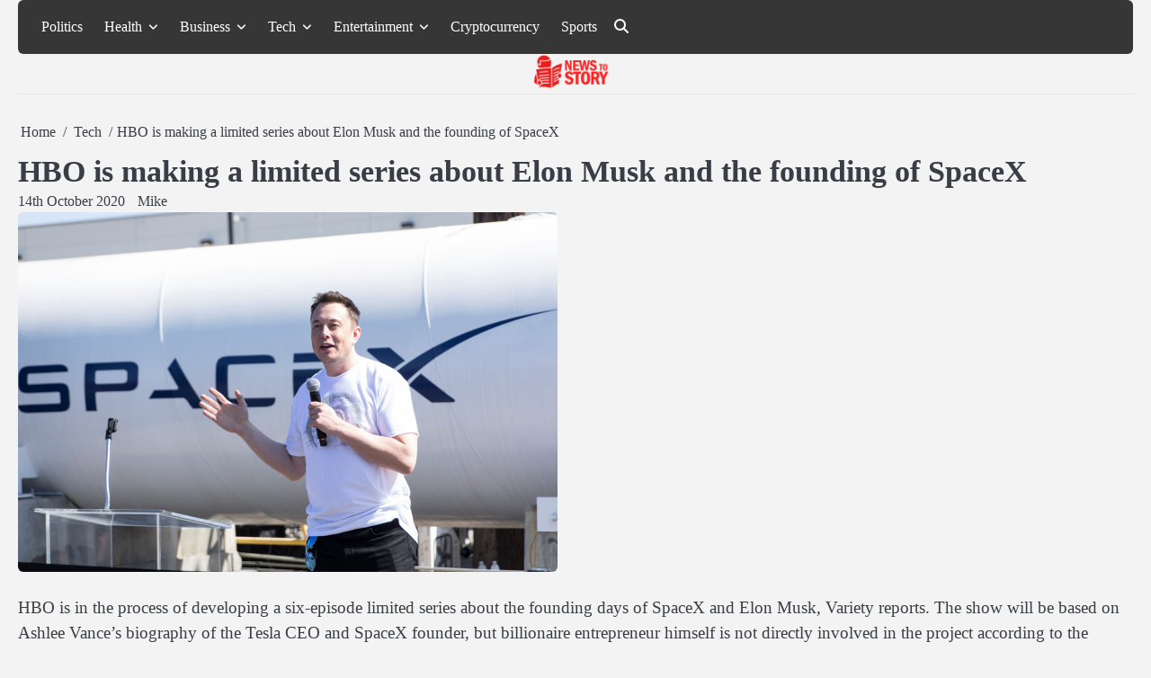

--- FILE ---
content_type: text/html; charset=UTF-8
request_url: https://newstostory.com/hbo-is-making-a-limited-series-about-elon-musk-and-the-founding-of-spacex/
body_size: 13919
content:
<!doctype html>
<html lang="en-US" prefix="og: https://ogp.me/ns#">
<head>
	<meta charset="UTF-8">
	<meta name="viewport" content="width=device-width, initial-scale=1">
	<link rel="profile" href="https://gmpg.org/xfn/11">
	
<!-- Search Engine Optimization by Rank Math - https://rankmath.com/ -->
<title>HBO is making a limited series about Elon Musk and the founding of SpaceX -</title>
<meta name="description" content="HBO is in the process of developing a six-episode limited series about the founding days of SpaceX and Elon Musk, Variety reports. The show will be based on"/>
<meta name="robots" content="follow, index, max-snippet:-1, max-video-preview:-1, max-image-preview:large"/>
<link rel="canonical" href="https://newstostory.com/hbo-is-making-a-limited-series-about-elon-musk-and-the-founding-of-spacex/" />
<meta property="og:locale" content="en_US" />
<meta property="og:type" content="article" />
<meta property="og:title" content="HBO is making a limited series about Elon Musk and the founding of SpaceX -" />
<meta property="og:description" content="HBO is in the process of developing a six-episode limited series about the founding days of SpaceX and Elon Musk, Variety reports. The show will be based on" />
<meta property="og:url" content="https://newstostory.com/hbo-is-making-a-limited-series-about-elon-musk-and-the-founding-of-spacex/" />
<meta property="article:tag" content="Elon" />
<meta property="article:tag" content="founding" />
<meta property="article:tag" content="HBO" />
<meta property="article:tag" content="limited" />
<meta property="article:tag" content="making" />
<meta property="article:tag" content="Musk" />
<meta property="article:tag" content="Series" />
<meta property="article:tag" content="SpaceX" />
<meta property="article:section" content="Science" />
<meta property="og:updated_time" content="2020-10-16T21:09:02+05:30" />
<meta property="og:image" content="https://newstostory.com/wp-content/uploads/2020/10/147a18361.jpg" />
<meta property="og:image:secure_url" content="https://newstostory.com/wp-content/uploads/2020/10/147a18361.jpg" />
<meta property="og:image:width" content="600" />
<meta property="og:image:height" content="400" />
<meta property="og:image:alt" content="HBO is making a limited series about Elon Musk and the founding of SpaceX" />
<meta property="og:image:type" content="image/jpeg" />
<meta property="article:published_time" content="2020-10-14T05:00:33+05:30" />
<meta property="article:modified_time" content="2020-10-16T21:09:02+05:30" />
<meta name="twitter:card" content="summary_large_image" />
<meta name="twitter:title" content="HBO is making a limited series about Elon Musk and the founding of SpaceX -" />
<meta name="twitter:description" content="HBO is in the process of developing a six-episode limited series about the founding days of SpaceX and Elon Musk, Variety reports. The show will be based on" />
<meta name="twitter:image" content="https://newstostory.com/wp-content/uploads/2020/10/147a18361.jpg" />
<meta name="twitter:label1" content="Written by" />
<meta name="twitter:data1" content="Mike" />
<meta name="twitter:label2" content="Time to read" />
<meta name="twitter:data2" content="1 minute" />
<script type="application/ld+json" class="rank-math-schema">{"@context":"https://schema.org","@graph":[{"@type":["Person","Organization"],"@id":"https://newstostory.com/#person","name":"Admin","logo":{"@type":"ImageObject","@id":"https://newstostory.com/#logo","url":"https://newstostory.com/wp-content/uploads/2020/06/newstostory_logo.png","contentUrl":"https://newstostory.com/wp-content/uploads/2020/06/newstostory_logo.png","caption":"Admin","inLanguage":"en-US","width":"272","height":"90"},"image":{"@type":"ImageObject","@id":"https://newstostory.com/#logo","url":"https://newstostory.com/wp-content/uploads/2020/06/newstostory_logo.png","contentUrl":"https://newstostory.com/wp-content/uploads/2020/06/newstostory_logo.png","caption":"Admin","inLanguage":"en-US","width":"272","height":"90"}},{"@type":"WebSite","@id":"https://newstostory.com/#website","url":"https://newstostory.com","name":"Admin","publisher":{"@id":"https://newstostory.com/#person"},"inLanguage":"en-US"},{"@type":"ImageObject","@id":"https://newstostory.com/wp-content/uploads/2020/10/147a18361.jpg","url":"https://newstostory.com/wp-content/uploads/2020/10/147a18361.jpg","width":"600","height":"400","inLanguage":"en-US"},{"@type":"WebPage","@id":"https://newstostory.com/hbo-is-making-a-limited-series-about-elon-musk-and-the-founding-of-spacex/#webpage","url":"https://newstostory.com/hbo-is-making-a-limited-series-about-elon-musk-and-the-founding-of-spacex/","name":"HBO is making a limited series about Elon Musk and the founding of SpaceX -","datePublished":"2020-10-14T05:00:33+05:30","dateModified":"2020-10-16T21:09:02+05:30","isPartOf":{"@id":"https://newstostory.com/#website"},"primaryImageOfPage":{"@id":"https://newstostory.com/wp-content/uploads/2020/10/147a18361.jpg"},"inLanguage":"en-US"},{"@type":"Person","@id":"https://newstostory.com/author/mike/","name":"Mike","url":"https://newstostory.com/author/mike/","image":{"@type":"ImageObject","@id":"https://secure.gravatar.com/avatar/13272ebc99822fe837bbaf0d5a0be884de418312d2c250470c247b60eb3a88f5?s=96&amp;d=mm&amp;r=g","url":"https://secure.gravatar.com/avatar/13272ebc99822fe837bbaf0d5a0be884de418312d2c250470c247b60eb3a88f5?s=96&amp;d=mm&amp;r=g","caption":"Mike","inLanguage":"en-US"}},{"@type":"BlogPosting","headline":"HBO is making a limited series about Elon Musk and the founding of SpaceX -","datePublished":"2020-10-14T05:00:33+05:30","dateModified":"2020-10-16T21:09:02+05:30","articleSection":"Science, Tech","author":{"@id":"https://newstostory.com/author/mike/","name":"Mike"},"publisher":{"@id":"https://newstostory.com/#person"},"description":"HBO is in the process of developing a six-episode limited series about the founding days of SpaceX and Elon Musk, Variety reports. The show will be based on","name":"HBO is making a limited series about Elon Musk and the founding of SpaceX -","@id":"https://newstostory.com/hbo-is-making-a-limited-series-about-elon-musk-and-the-founding-of-spacex/#richSnippet","isPartOf":{"@id":"https://newstostory.com/hbo-is-making-a-limited-series-about-elon-musk-and-the-founding-of-spacex/#webpage"},"image":{"@id":"https://newstostory.com/wp-content/uploads/2020/10/147a18361.jpg"},"inLanguage":"en-US","mainEntityOfPage":{"@id":"https://newstostory.com/hbo-is-making-a-limited-series-about-elon-musk-and-the-founding-of-spacex/#webpage"}}]}</script>
<!-- /Rank Math WordPress SEO plugin -->

<link rel="alternate" type="application/rss+xml" title=" &raquo; Feed" href="https://newstostory.com/feed/" />
<link rel="alternate" type="application/rss+xml" title=" &raquo; Comments Feed" href="https://newstostory.com/comments/feed/" />
<link rel="alternate" type="application/rss+xml" title=" &raquo; HBO is making a limited series about Elon Musk and the founding of SpaceX Comments Feed" href="https://newstostory.com/hbo-is-making-a-limited-series-about-elon-musk-and-the-founding-of-spacex/feed/" />
<link rel="alternate" title="oEmbed (JSON)" type="application/json+oembed" href="https://newstostory.com/wp-json/oembed/1.0/embed?url=https%3A%2F%2Fnewstostory.com%2Fhbo-is-making-a-limited-series-about-elon-musk-and-the-founding-of-spacex%2F" />
<link rel="alternate" title="oEmbed (XML)" type="text/xml+oembed" href="https://newstostory.com/wp-json/oembed/1.0/embed?url=https%3A%2F%2Fnewstostory.com%2Fhbo-is-making-a-limited-series-about-elon-musk-and-the-founding-of-spacex%2F&#038;format=xml" />
<style id='wp-img-auto-sizes-contain-inline-css'>
img:is([sizes=auto i],[sizes^="auto," i]){contain-intrinsic-size:3000px 1500px}
/*# sourceURL=wp-img-auto-sizes-contain-inline-css */
</style>
<style id='wp-emoji-styles-inline-css'>

	img.wp-smiley, img.emoji {
		display: inline !important;
		border: none !important;
		box-shadow: none !important;
		height: 1em !important;
		width: 1em !important;
		margin: 0 0.07em !important;
		vertical-align: -0.1em !important;
		background: none !important;
		padding: 0 !important;
	}
/*# sourceURL=wp-emoji-styles-inline-css */
</style>
<style id='wp-block-library-inline-css'>
:root{--wp-block-synced-color:#7a00df;--wp-block-synced-color--rgb:122,0,223;--wp-bound-block-color:var(--wp-block-synced-color);--wp-editor-canvas-background:#ddd;--wp-admin-theme-color:#007cba;--wp-admin-theme-color--rgb:0,124,186;--wp-admin-theme-color-darker-10:#006ba1;--wp-admin-theme-color-darker-10--rgb:0,107,160.5;--wp-admin-theme-color-darker-20:#005a87;--wp-admin-theme-color-darker-20--rgb:0,90,135;--wp-admin-border-width-focus:2px}@media (min-resolution:192dpi){:root{--wp-admin-border-width-focus:1.5px}}.wp-element-button{cursor:pointer}:root .has-very-light-gray-background-color{background-color:#eee}:root .has-very-dark-gray-background-color{background-color:#313131}:root .has-very-light-gray-color{color:#eee}:root .has-very-dark-gray-color{color:#313131}:root .has-vivid-green-cyan-to-vivid-cyan-blue-gradient-background{background:linear-gradient(135deg,#00d084,#0693e3)}:root .has-purple-crush-gradient-background{background:linear-gradient(135deg,#34e2e4,#4721fb 50%,#ab1dfe)}:root .has-hazy-dawn-gradient-background{background:linear-gradient(135deg,#faaca8,#dad0ec)}:root .has-subdued-olive-gradient-background{background:linear-gradient(135deg,#fafae1,#67a671)}:root .has-atomic-cream-gradient-background{background:linear-gradient(135deg,#fdd79a,#004a59)}:root .has-nightshade-gradient-background{background:linear-gradient(135deg,#330968,#31cdcf)}:root .has-midnight-gradient-background{background:linear-gradient(135deg,#020381,#2874fc)}:root{--wp--preset--font-size--normal:16px;--wp--preset--font-size--huge:42px}.has-regular-font-size{font-size:1em}.has-larger-font-size{font-size:2.625em}.has-normal-font-size{font-size:var(--wp--preset--font-size--normal)}.has-huge-font-size{font-size:var(--wp--preset--font-size--huge)}.has-text-align-center{text-align:center}.has-text-align-left{text-align:left}.has-text-align-right{text-align:right}.has-fit-text{white-space:nowrap!important}#end-resizable-editor-section{display:none}.aligncenter{clear:both}.items-justified-left{justify-content:flex-start}.items-justified-center{justify-content:center}.items-justified-right{justify-content:flex-end}.items-justified-space-between{justify-content:space-between}.screen-reader-text{border:0;clip-path:inset(50%);height:1px;margin:-1px;overflow:hidden;padding:0;position:absolute;width:1px;word-wrap:normal!important}.screen-reader-text:focus{background-color:#ddd;clip-path:none;color:#444;display:block;font-size:1em;height:auto;left:5px;line-height:normal;padding:15px 23px 14px;text-decoration:none;top:5px;width:auto;z-index:100000}html :where(.has-border-color){border-style:solid}html :where([style*=border-top-color]){border-top-style:solid}html :where([style*=border-right-color]){border-right-style:solid}html :where([style*=border-bottom-color]){border-bottom-style:solid}html :where([style*=border-left-color]){border-left-style:solid}html :where([style*=border-width]){border-style:solid}html :where([style*=border-top-width]){border-top-style:solid}html :where([style*=border-right-width]){border-right-style:solid}html :where([style*=border-bottom-width]){border-bottom-style:solid}html :where([style*=border-left-width]){border-left-style:solid}html :where(img[class*=wp-image-]){height:auto;max-width:100%}:where(figure){margin:0 0 1em}html :where(.is-position-sticky){--wp-admin--admin-bar--position-offset:var(--wp-admin--admin-bar--height,0px)}@media screen and (max-width:600px){html :where(.is-position-sticky){--wp-admin--admin-bar--position-offset:0px}}

/*# sourceURL=wp-block-library-inline-css */
</style><style id='global-styles-inline-css'>
:root{--wp--preset--aspect-ratio--square: 1;--wp--preset--aspect-ratio--4-3: 4/3;--wp--preset--aspect-ratio--3-4: 3/4;--wp--preset--aspect-ratio--3-2: 3/2;--wp--preset--aspect-ratio--2-3: 2/3;--wp--preset--aspect-ratio--16-9: 16/9;--wp--preset--aspect-ratio--9-16: 9/16;--wp--preset--color--black: #000000;--wp--preset--color--cyan-bluish-gray: #abb8c3;--wp--preset--color--white: #ffffff;--wp--preset--color--pale-pink: #f78da7;--wp--preset--color--vivid-red: #cf2e2e;--wp--preset--color--luminous-vivid-orange: #ff6900;--wp--preset--color--luminous-vivid-amber: #fcb900;--wp--preset--color--light-green-cyan: #7bdcb5;--wp--preset--color--vivid-green-cyan: #00d084;--wp--preset--color--pale-cyan-blue: #8ed1fc;--wp--preset--color--vivid-cyan-blue: #0693e3;--wp--preset--color--vivid-purple: #9b51e0;--wp--preset--gradient--vivid-cyan-blue-to-vivid-purple: linear-gradient(135deg,rgb(6,147,227) 0%,rgb(155,81,224) 100%);--wp--preset--gradient--light-green-cyan-to-vivid-green-cyan: linear-gradient(135deg,rgb(122,220,180) 0%,rgb(0,208,130) 100%);--wp--preset--gradient--luminous-vivid-amber-to-luminous-vivid-orange: linear-gradient(135deg,rgb(252,185,0) 0%,rgb(255,105,0) 100%);--wp--preset--gradient--luminous-vivid-orange-to-vivid-red: linear-gradient(135deg,rgb(255,105,0) 0%,rgb(207,46,46) 100%);--wp--preset--gradient--very-light-gray-to-cyan-bluish-gray: linear-gradient(135deg,rgb(238,238,238) 0%,rgb(169,184,195) 100%);--wp--preset--gradient--cool-to-warm-spectrum: linear-gradient(135deg,rgb(74,234,220) 0%,rgb(151,120,209) 20%,rgb(207,42,186) 40%,rgb(238,44,130) 60%,rgb(251,105,98) 80%,rgb(254,248,76) 100%);--wp--preset--gradient--blush-light-purple: linear-gradient(135deg,rgb(255,206,236) 0%,rgb(152,150,240) 100%);--wp--preset--gradient--blush-bordeaux: linear-gradient(135deg,rgb(254,205,165) 0%,rgb(254,45,45) 50%,rgb(107,0,62) 100%);--wp--preset--gradient--luminous-dusk: linear-gradient(135deg,rgb(255,203,112) 0%,rgb(199,81,192) 50%,rgb(65,88,208) 100%);--wp--preset--gradient--pale-ocean: linear-gradient(135deg,rgb(255,245,203) 0%,rgb(182,227,212) 50%,rgb(51,167,181) 100%);--wp--preset--gradient--electric-grass: linear-gradient(135deg,rgb(202,248,128) 0%,rgb(113,206,126) 100%);--wp--preset--gradient--midnight: linear-gradient(135deg,rgb(2,3,129) 0%,rgb(40,116,252) 100%);--wp--preset--font-size--small: 13px;--wp--preset--font-size--medium: 20px;--wp--preset--font-size--large: 36px;--wp--preset--font-size--x-large: 42px;--wp--preset--spacing--20: 0.44rem;--wp--preset--spacing--30: 0.67rem;--wp--preset--spacing--40: 1rem;--wp--preset--spacing--50: 1.5rem;--wp--preset--spacing--60: 2.25rem;--wp--preset--spacing--70: 3.38rem;--wp--preset--spacing--80: 5.06rem;--wp--preset--shadow--natural: 6px 6px 9px rgba(0, 0, 0, 0.2);--wp--preset--shadow--deep: 12px 12px 50px rgba(0, 0, 0, 0.4);--wp--preset--shadow--sharp: 6px 6px 0px rgba(0, 0, 0, 0.2);--wp--preset--shadow--outlined: 6px 6px 0px -3px rgb(255, 255, 255), 6px 6px rgb(0, 0, 0);--wp--preset--shadow--crisp: 6px 6px 0px rgb(0, 0, 0);}:where(.is-layout-flex){gap: 0.5em;}:where(.is-layout-grid){gap: 0.5em;}body .is-layout-flex{display: flex;}.is-layout-flex{flex-wrap: wrap;align-items: center;}.is-layout-flex > :is(*, div){margin: 0;}body .is-layout-grid{display: grid;}.is-layout-grid > :is(*, div){margin: 0;}:where(.wp-block-columns.is-layout-flex){gap: 2em;}:where(.wp-block-columns.is-layout-grid){gap: 2em;}:where(.wp-block-post-template.is-layout-flex){gap: 1.25em;}:where(.wp-block-post-template.is-layout-grid){gap: 1.25em;}.has-black-color{color: var(--wp--preset--color--black) !important;}.has-cyan-bluish-gray-color{color: var(--wp--preset--color--cyan-bluish-gray) !important;}.has-white-color{color: var(--wp--preset--color--white) !important;}.has-pale-pink-color{color: var(--wp--preset--color--pale-pink) !important;}.has-vivid-red-color{color: var(--wp--preset--color--vivid-red) !important;}.has-luminous-vivid-orange-color{color: var(--wp--preset--color--luminous-vivid-orange) !important;}.has-luminous-vivid-amber-color{color: var(--wp--preset--color--luminous-vivid-amber) !important;}.has-light-green-cyan-color{color: var(--wp--preset--color--light-green-cyan) !important;}.has-vivid-green-cyan-color{color: var(--wp--preset--color--vivid-green-cyan) !important;}.has-pale-cyan-blue-color{color: var(--wp--preset--color--pale-cyan-blue) !important;}.has-vivid-cyan-blue-color{color: var(--wp--preset--color--vivid-cyan-blue) !important;}.has-vivid-purple-color{color: var(--wp--preset--color--vivid-purple) !important;}.has-black-background-color{background-color: var(--wp--preset--color--black) !important;}.has-cyan-bluish-gray-background-color{background-color: var(--wp--preset--color--cyan-bluish-gray) !important;}.has-white-background-color{background-color: var(--wp--preset--color--white) !important;}.has-pale-pink-background-color{background-color: var(--wp--preset--color--pale-pink) !important;}.has-vivid-red-background-color{background-color: var(--wp--preset--color--vivid-red) !important;}.has-luminous-vivid-orange-background-color{background-color: var(--wp--preset--color--luminous-vivid-orange) !important;}.has-luminous-vivid-amber-background-color{background-color: var(--wp--preset--color--luminous-vivid-amber) !important;}.has-light-green-cyan-background-color{background-color: var(--wp--preset--color--light-green-cyan) !important;}.has-vivid-green-cyan-background-color{background-color: var(--wp--preset--color--vivid-green-cyan) !important;}.has-pale-cyan-blue-background-color{background-color: var(--wp--preset--color--pale-cyan-blue) !important;}.has-vivid-cyan-blue-background-color{background-color: var(--wp--preset--color--vivid-cyan-blue) !important;}.has-vivid-purple-background-color{background-color: var(--wp--preset--color--vivid-purple) !important;}.has-black-border-color{border-color: var(--wp--preset--color--black) !important;}.has-cyan-bluish-gray-border-color{border-color: var(--wp--preset--color--cyan-bluish-gray) !important;}.has-white-border-color{border-color: var(--wp--preset--color--white) !important;}.has-pale-pink-border-color{border-color: var(--wp--preset--color--pale-pink) !important;}.has-vivid-red-border-color{border-color: var(--wp--preset--color--vivid-red) !important;}.has-luminous-vivid-orange-border-color{border-color: var(--wp--preset--color--luminous-vivid-orange) !important;}.has-luminous-vivid-amber-border-color{border-color: var(--wp--preset--color--luminous-vivid-amber) !important;}.has-light-green-cyan-border-color{border-color: var(--wp--preset--color--light-green-cyan) !important;}.has-vivid-green-cyan-border-color{border-color: var(--wp--preset--color--vivid-green-cyan) !important;}.has-pale-cyan-blue-border-color{border-color: var(--wp--preset--color--pale-cyan-blue) !important;}.has-vivid-cyan-blue-border-color{border-color: var(--wp--preset--color--vivid-cyan-blue) !important;}.has-vivid-purple-border-color{border-color: var(--wp--preset--color--vivid-purple) !important;}.has-vivid-cyan-blue-to-vivid-purple-gradient-background{background: var(--wp--preset--gradient--vivid-cyan-blue-to-vivid-purple) !important;}.has-light-green-cyan-to-vivid-green-cyan-gradient-background{background: var(--wp--preset--gradient--light-green-cyan-to-vivid-green-cyan) !important;}.has-luminous-vivid-amber-to-luminous-vivid-orange-gradient-background{background: var(--wp--preset--gradient--luminous-vivid-amber-to-luminous-vivid-orange) !important;}.has-luminous-vivid-orange-to-vivid-red-gradient-background{background: var(--wp--preset--gradient--luminous-vivid-orange-to-vivid-red) !important;}.has-very-light-gray-to-cyan-bluish-gray-gradient-background{background: var(--wp--preset--gradient--very-light-gray-to-cyan-bluish-gray) !important;}.has-cool-to-warm-spectrum-gradient-background{background: var(--wp--preset--gradient--cool-to-warm-spectrum) !important;}.has-blush-light-purple-gradient-background{background: var(--wp--preset--gradient--blush-light-purple) !important;}.has-blush-bordeaux-gradient-background{background: var(--wp--preset--gradient--blush-bordeaux) !important;}.has-luminous-dusk-gradient-background{background: var(--wp--preset--gradient--luminous-dusk) !important;}.has-pale-ocean-gradient-background{background: var(--wp--preset--gradient--pale-ocean) !important;}.has-electric-grass-gradient-background{background: var(--wp--preset--gradient--electric-grass) !important;}.has-midnight-gradient-background{background: var(--wp--preset--gradient--midnight) !important;}.has-small-font-size{font-size: var(--wp--preset--font-size--small) !important;}.has-medium-font-size{font-size: var(--wp--preset--font-size--medium) !important;}.has-large-font-size{font-size: var(--wp--preset--font-size--large) !important;}.has-x-large-font-size{font-size: var(--wp--preset--font-size--x-large) !important;}
/*# sourceURL=global-styles-inline-css */
</style>

<style id='classic-theme-styles-inline-css'>
/*! This file is auto-generated */
.wp-block-button__link{color:#fff;background-color:#32373c;border-radius:9999px;box-shadow:none;text-decoration:none;padding:calc(.667em + 2px) calc(1.333em + 2px);font-size:1.125em}.wp-block-file__button{background:#32373c;color:#fff;text-decoration:none}
/*# sourceURL=/wp-includes/css/classic-themes.min.css */
</style>
<link rel='stylesheet' id='slick-css-css' href='https://newstostory.com/wp-content/themes/blog-corner/assets/css/slick.min.css?ver=1.8.0' media='all' />
<link rel='stylesheet' id='font-awesome-css-css' href='https://newstostory.com/wp-content/themes/blog-corner/assets/css/fontawesome.min.css?ver=6.4.2' media='all' />
<link rel='stylesheet' id='google-fonts-css' href='https://newstostory.com/wp-content/fonts/273af7f1b2d03a8d2e8979ef4927eac7.css' media='all' />
<link rel='stylesheet' id='blog-corner-style-css' href='https://newstostory.com/wp-content/themes/blog-corner/style.css?ver=1.0.1' media='all' />
<style id='blog-corner-style-inline-css'>

	/* Color */
	:root {
		--site-title-color: #blank;
	}
	
	/* Typograhpy */
	:root {
		--font-heading: "Roboto", serif;
		--font-main: -apple-system, BlinkMacSystemFont,"Public Sans", "Segoe UI", Roboto, Oxygen-Sans, Ubuntu, Cantarell, "Helvetica Neue", sans-serif;
	}

	body,
	button, input, select, optgroup, textarea {
		font-family: "Public Sans", serif;
	}

	.site-title a {
		font-family: "Work Sans", serif;
	}

	.site-description {
		font-family: "Public Sans", serif;
	}
	
/*# sourceURL=blog-corner-style-inline-css */
</style>
<script src="https://newstostory.com/wp-includes/js/jquery/jquery.min.js?ver=3.7.1" id="jquery-core-js"></script>
<script src="https://newstostory.com/wp-includes/js/jquery/jquery-migrate.min.js?ver=3.4.1" id="jquery-migrate-js"></script>
<link rel="https://api.w.org/" href="https://newstostory.com/wp-json/" /><link rel="alternate" title="JSON" type="application/json" href="https://newstostory.com/wp-json/wp/v2/posts/7840" /><link rel="EditURI" type="application/rsd+xml" title="RSD" href="https://newstostory.com/xmlrpc.php?rsd" />
<meta name="generator" content="WordPress 6.9" />
<link rel='shortlink' href='https://newstostory.com/?p=7840' />
<script src="[data-uri]"></script><link rel="pingback" href="https://newstostory.com/xmlrpc.php">
<style type="text/css" id="breadcrumb-trail-css">.breadcrumbs ul li::after {content: "/";}</style>
		<style type="text/css">
							.site-title,
				.site-description {
					position: absolute;
					clip: rect(1px, 1px, 1px, 1px);
					display: none;
					}
						</style>
		<link rel="icon" href="https://newstostory.com/wp-content/uploads/2026/01/favicon_news.png" sizes="32x32" />
<link rel="icon" href="https://newstostory.com/wp-content/uploads/2026/01/favicon_news.png" sizes="192x192" />
<link rel="apple-touch-icon" href="https://newstostory.com/wp-content/uploads/2026/01/favicon_news.png" />
<meta name="msapplication-TileImage" content="https://newstostory.com/wp-content/uploads/2026/01/favicon_news.png" />
</head>

<body class="wp-singular post-template-default single single-post postid-7840 single-format-standard wp-custom-logo wp-embed-responsive wp-theme-blog-corner no-sidebar light-mode right-sidebar">

		<div id="page" class="site">

		<a class="skip-link screen-reader-text" href="#primary">Skip to content</a>

		<div id="loader" class="loader-3">
			<div class="loader-container">
				<div id="preloader">
				</div>
			</div>
		</div><!-- #loader -->

		<header id="masthead" class="site-header">
			<div class="blog-corner-header">
								<div class="navigation-outer-wrapper">
					<div class="blog-corner-navigation">
						<div class="section-wrapper">
							<div class="navigation-wrapper">
								<div class="blog-corner-navigation-container">
									<div class="nav-wrapper">
										<nav id="site-navigation" class="main-navigation">
											<button class="menu-toggle" aria-controls="primary-menu" aria-expanded="false">
												<span class="ham-icon"></span>
												<span class="ham-icon"></span>
												<span class="ham-icon"></span>
											</button>
											<div class="navigation-area">
												<div class="menu-top-menu-container"><ul id="primary-menu" class="menu"><li id="menu-item-3890" class="menu-item menu-item-type-taxonomy menu-item-object-category menu-item-3890"><a href="https://newstostory.com/politics/">Politics</a></li>
<li id="menu-item-71" class="menu-item menu-item-type-taxonomy menu-item-object-category menu-item-has-children menu-item-71"><a href="https://newstostory.com/health/">Health</a>
<ul class="sub-menu">
	<li id="menu-item-70" class="menu-item menu-item-type-taxonomy menu-item-object-category menu-item-70"><a href="https://newstostory.com/food/">Food</a></li>
</ul>
</li>
<li id="menu-item-64" class="menu-item menu-item-type-taxonomy menu-item-object-category menu-item-has-children menu-item-64"><a href="https://newstostory.com/business/">Business</a>
<ul class="sub-menu">
	<li id="menu-item-73" class="menu-item menu-item-type-taxonomy menu-item-object-category menu-item-73"><a href="https://newstostory.com/marketing/">Marketing</a></li>
	<li id="menu-item-67" class="menu-item menu-item-type-taxonomy menu-item-object-category menu-item-67"><a href="https://newstostory.com/digital-marketing/">Digital Marketing</a></li>
</ul>
</li>
<li id="menu-item-3894" class="menu-item menu-item-type-taxonomy menu-item-object-category current-post-ancestor current-menu-parent current-post-parent menu-item-has-children menu-item-3894"><a href="https://newstostory.com/tech/">Tech</a>
<ul class="sub-menu">
	<li id="menu-item-3895" class="menu-item menu-item-type-taxonomy menu-item-object-category menu-item-3895"><a href="https://newstostory.com/tech/apple/">Apple</a></li>
	<li id="menu-item-62" class="menu-item menu-item-type-taxonomy menu-item-object-category menu-item-62"><a href="https://newstostory.com/apps/">Apps</a></li>
	<li id="menu-item-3896" class="menu-item menu-item-type-taxonomy menu-item-object-category menu-item-3896"><a href="https://newstostory.com/tech/gaming/">Gaming</a></li>
	<li id="menu-item-3897" class="menu-item menu-item-type-taxonomy menu-item-object-category menu-item-3897"><a href="https://newstostory.com/tech/smartphones/">Smartphones</a></li>
</ul>
</li>
<li id="menu-item-69" class="menu-item menu-item-type-taxonomy menu-item-object-category menu-item-has-children menu-item-69"><a href="https://newstostory.com/entertainment/">Entertainment</a>
<ul class="sub-menu">
	<li id="menu-item-74" class="menu-item menu-item-type-taxonomy menu-item-object-category menu-item-74"><a href="https://newstostory.com/movies/">Movies</a></li>
	<li id="menu-item-82" class="menu-item menu-item-type-taxonomy menu-item-object-category menu-item-82"><a href="https://newstostory.com/web-series/">Web Series</a></li>
</ul>
</li>
<li id="menu-item-15199" class="menu-item menu-item-type-taxonomy menu-item-object-category menu-item-15199"><a href="https://newstostory.com/cryptocurrency/">Cryptocurrency</a></li>
<li id="menu-item-15200" class="menu-item menu-item-type-taxonomy menu-item-object-category menu-item-15200"><a href="https://newstostory.com/sports/">Sports</a></li>
</ul></div>											</div>
										</nav><!-- #site-navigation -->
									</div>
								</div>
								<div class="navigation-right-part">
																		<div class="header-social-icon">
										<ul class="social-links"><li class="page_item page-item-3763"><a href="https://newstostory.com/contact/"><span class="screen-reader-text">Contact</span></a></li>
<li class="page_item page-item-15364"><a href="https://newstostory.com/be-pin-posts/"><span class="screen-reader-text">Pin Posts</span></a></li>
<li class="page_item page-item-3"><a href="https://newstostory.com/privacy-policy/"><span class="screen-reader-text">Privacy Policy</span></a></li>
</ul>
									</div>
									<div class="blog-corner-header-search">
										<div class="header-search-wrap">
											<a href="#" class="search-icon"><i class="fa-solid fa-magnifying-glass" aria-hidden="true"></i></a>
											<div class="header-search-form">
												<form role="search" method="get" class="search-form" action="https://newstostory.com/">
				<label>
					<span class="screen-reader-text">Search for:</span>
					<input type="search" class="search-field" placeholder="Search &hellip;" value="" name="s" />
				</label>
				<input type="submit" class="search-submit" value="Search" />
			</form>											</div>
										</div>
									</div>
																	</div>
							</div>
						</div>	
					</div>
				</div>
				<div class="blog-corner-header-title">
					<div class="section-wrapper">
						<div class="top-header-container-wrapper">
							<div class="site-branding">
																	<div class="site-logo" style="max-width: var(--logo-size-custom);">
										<a href="https://newstostory.com/" class="custom-logo-link" rel="home"><img width="272" height="90" src="https://newstostory.com/wp-content/uploads/2020/06/newstostory_logo.png" class="custom-logo" alt="" decoding="async" /></a>									</div>
																<div class="site-identity">
																			<p class="site-title"><a href="https://newstostory.com/" rel="home"></a></p>
																		</div>	
							</div>
						</div>
					</div>	
				</div>
			</div>	
			<!-- end of navigation -->
		</header><!-- #masthead -->

					<div class="blog-corner-main-wrapper">
				<div class="section-wrapper">
					<div class="blog-corner-container-wrapper">
					<main id="primary" class="site-main">

	
<article id="post-7840" class="post-7840 post type-post status-publish format-standard has-post-thumbnail hentry category-science category-tech tag-elon tag-founding tag-hbo tag-limited tag-making tag-musk tag-series tag-spacex">
	<nav role="navigation" aria-label="Breadcrumbs" class="breadcrumb-trail breadcrumbs" itemprop="breadcrumb"><ul class="trail-items" itemscope itemtype="http://schema.org/BreadcrumbList"><meta name="numberOfItems" content="3" /><meta name="itemListOrder" content="Ascending" /><li itemprop="itemListElement" itemscope itemtype="http://schema.org/ListItem" class="trail-item trail-begin"><a href="https://newstostory.com/" rel="home" itemprop="item"><span itemprop="name">Home</span></a><meta itemprop="position" content="1" /></li><li itemprop="itemListElement" itemscope itemtype="http://schema.org/ListItem" class="trail-item"><a href="https://newstostory.com/tech/" itemprop="item"><span itemprop="name">Tech</span></a><meta itemprop="position" content="2" /></li><li itemprop="itemListElement" itemscope itemtype="http://schema.org/ListItem" class="trail-item trail-end"><span itemprop="item"><span itemprop="name">HBO is making a limited series about Elon Musk and the founding of SpaceX</span></span><meta itemprop="position" content="3" /></li></ul></nav>			<header class="entry-header">
			<h1 class="entry-title">HBO is making a limited series about Elon Musk and the founding of SpaceX</h1>		</header><!-- .entry-header -->
					<div class="entry-meta">
				<span class="post-date"><a href="https://newstostory.com/hbo-is-making-a-limited-series-about-elon-musk-and-the-founding-of-spacex/"><time class="entry-date published" datetime="2020-10-14T05:00:33+05:30">14th October 2020</time><time class="updated" datetime="2020-10-16T21:09:02+05:30">16th October 2020</time></a></span><span class="post-author"> <a href="https://newstostory.com/author/mike/">Mike</a></span>			</div><!-- .entry-meta -->
			
			<div class="post-thumbnail">
				<img width="600" height="400" src="https://newstostory.com/wp-content/uploads/2020/10/147a18361.jpg" class="attachment-post-thumbnail size-post-thumbnail wp-post-image" alt="" decoding="async" fetchpriority="high" srcset="https://newstostory.com/wp-content/uploads/2020/10/147a18361.jpg 600w, https://newstostory.com/wp-content/uploads/2020/10/147a18361-300x200.jpg 300w" sizes="(max-width: 600px) 100vw, 600px" />			</div><!-- .post-thumbnail -->

		
	<div class="entry-content">
		<p>HBO is in the process of developing a six-episode limited series about the founding days of SpaceX and Elon Musk, Variety reports. The show will be based on Ashlee Vance’s biography of the Tesla CEO and SpaceX founder, but billionaire entrepreneur himself is not directly involved in the project according to the report.</p>
<div>
<p>The limited series will focus on Musk’s recruitment of a small team of engineers, and their development of the first SpaceX rocket, following its construction and launch. The series will be executive produced by Channing Tatum and his production company, as well as Doug Jung, and it will be written by Jung who previously wrote a number of sci-fi films including Star Trek Beyond, as well as Netflix series Mindhunter.</p>
<p>This depiction of SpaceX and Musk should be an interesting one, as it’ll be one of the first times the eccentric billionaire founder has been portrayed in a work of biographical fiction. Musk’s founding of SpaceX is also great fodder, given that it involved approaching Russian space companies to potentially buy a rocket ready-made, before deciding that was too expensive and opting instead to build their own. If you’re curious, you can also check out Kimbal Musk’s Blogspot detailing some of the process of SpaceX and its early days creating its original launch vehicles.</p>
</div>
	</div><!-- .entry-content -->

	<footer class="entry-footer">
		</span>	</footer><!-- .entry-footer -->
</article><!-- #post-7840 -->

	<nav class="navigation post-navigation" aria-label="Posts">
		<h2 class="screen-reader-text">Post navigation</h2>
		<div class="nav-links"><div class="nav-previous"><a href="https://newstostory.com/twilio-is-buying-customer-data-startup-segment-for-between-3b-and-4b/" rel="prev"><span class="nav-title">Twilio is buying customer data startup Segment for between $3B and $4B</span></a></div><div class="nav-next"><a href="https://newstostory.com/apple-introduces-the-iphone-12/" rel="next"><span class="nav-title">Apple introduces the iPhone 12</span></a></div></div>
	</nav>				<div class="related-posts">
					<h2>Related Posts</h2>
					<div class="row">
													<div>
								<article id="post-15379" class="post-15379 post type-post status-publish format-standard has-post-thumbnail hentry category-science">
									
			<div class="post-thumbnail">
				<img width="1200" height="685" src="https://newstostory.com/wp-content/uploads/2023/01/Oblique-wave-detonation-engine-may-unlock-Mach-17-aircraft.jpg" class="attachment-post-thumbnail size-post-thumbnail wp-post-image" alt="Oblique wave detonation engine may unlock Mach 17 aircraft" decoding="async" srcset="https://newstostory.com/wp-content/uploads/2023/01/Oblique-wave-detonation-engine-may-unlock-Mach-17-aircraft.jpg 1200w, https://newstostory.com/wp-content/uploads/2023/01/Oblique-wave-detonation-engine-may-unlock-Mach-17-aircraft-300x171.jpg 300w, https://newstostory.com/wp-content/uploads/2023/01/Oblique-wave-detonation-engine-may-unlock-Mach-17-aircraft-1024x585.jpg 1024w, https://newstostory.com/wp-content/uploads/2023/01/Oblique-wave-detonation-engine-may-unlock-Mach-17-aircraft-768x438.jpg 768w" sizes="(max-width: 1200px) 100vw, 1200px" />			</div><!-- .post-thumbnail -->

											<div class="post-text">
										<header class="entry-header">
											<h5 class="entry-title"><a href="https://newstostory.com/oblique-wave-detonation-engine-may-unlock-mach-17-aircraft/" rel="bookmark">Oblique wave detonation engine may unlock Mach 17 aircraft</a></h5>										</header><!-- .entry-header -->
										<div class="entry-content">
											<p>In a recent research, it has been tested that the new oblique wave detonation engine may unlock speeds over Mach&hellip;</p>
										</div><!-- .entry-content -->
									</div>
								</article>
							</div>
														<div>
								<article id="post-4625" class="post-4625 post type-post status-publish format-standard has-post-thumbnail hentry category-science category-business category-news category-tech tag-australia tag-business tag-energy tag-harness">
									
			<div class="post-thumbnail">
				<img width="740" height="492" src="https://newstostory.com/wp-content/uploads/2020/07/tides-energy.png" class="attachment-post-thumbnail size-post-thumbnail wp-post-image" alt="" decoding="async" srcset="https://newstostory.com/wp-content/uploads/2020/07/tides-energy.png 740w, https://newstostory.com/wp-content/uploads/2020/07/tides-energy-300x199.png 300w" sizes="(max-width: 740px) 100vw, 740px" />			</div><!-- .post-thumbnail -->

											<div class="post-text">
										<header class="entry-header">
											<h5 class="entry-title"><a href="https://newstostory.com/how-australia-could-harness-its-tides-for-energy/" rel="bookmark">How Australia could harness its tides for energy</a></h5>										</header><!-- .entry-header -->
										<div class="entry-content">
											<p>Among those harnessing this tidal potential is Sydney-based Mako Energy. The company makes underwater turbines ranging between two and four&hellip;</p>
										</div><!-- .entry-content -->
									</div>
								</article>
							</div>
														<div>
								<article id="post-9565" class="post-9565 post type-post status-publish format-standard has-post-thumbnail hentry category-news category-science tag-core tag-launch tag-live tag-nasa tag-rocket tag-space tag-systems tag-testfire tag-watch">
									
			<div class="post-thumbnail">
				<img width="1067" height="600" src="https://newstostory.com/wp-content/uploads/2021/01/Space.com-NASA-will-test-fire-its-1st-SLS-megarocket-for-moon-missions.jpg" class="attachment-post-thumbnail size-post-thumbnail wp-post-image" alt="" decoding="async" loading="lazy" srcset="https://newstostory.com/wp-content/uploads/2021/01/Space.com-NASA-will-test-fire-its-1st-SLS-megarocket-for-moon-missions.jpg 1067w, https://newstostory.com/wp-content/uploads/2021/01/Space.com-NASA-will-test-fire-its-1st-SLS-megarocket-for-moon-missions-300x169.jpg 300w, https://newstostory.com/wp-content/uploads/2021/01/Space.com-NASA-will-test-fire-its-1st-SLS-megarocket-for-moon-missions-1024x576.jpg 1024w, https://newstostory.com/wp-content/uploads/2021/01/Space.com-NASA-will-test-fire-its-1st-SLS-megarocket-for-moon-missions-768x432.jpg 768w" sizes="auto, (max-width: 1067px) 100vw, 1067px" />			</div><!-- .post-thumbnail -->

											<div class="post-text">
										<header class="entry-header">
											<h5 class="entry-title"><a href="https://newstostory.com/watch-live-nasa-to-test-fire-new-space-launch-systems-rocket-core/" rel="bookmark">Watch live: NASA to test-fire new Space Launch System&#8217;s rocket core</a></h5>										</header><!-- .entry-header -->
										<div class="entry-content">
											<p>NASA plans to test-fire the core stage of its Space Launch System on Saturday around 4 p.m. EST. The core&hellip;</p>
										</div><!-- .entry-content -->
									</div>
								</article>
							</div>
												</div>
				</div>
				
<div id="comments" class="comments-area">

		<div id="respond" class="comment-respond">
		<h3 id="reply-title" class="comment-reply-title">Leave a Reply <small><a rel="nofollow" id="cancel-comment-reply-link" href="/hbo-is-making-a-limited-series-about-elon-musk-and-the-founding-of-spacex/#respond" style="display:none;">Cancel reply</a></small></h3><form action="https://newstostory.com/wp-comments-post.php" method="post" id="commentform" class="comment-form"><p class="comment-notes"><span id="email-notes">Your email address will not be published.</span> <span class="required-field-message">Required fields are marked <span class="required">*</span></span></p><p class="comment-form-comment"><label for="comment">Comment <span class="required">*</span></label> <textarea id="comment" name="comment" cols="45" rows="8" maxlength="65525" required></textarea></p><p class="comment-form-author"><label for="author">Name <span class="required">*</span></label> <input id="author" name="author" type="text" value="" size="30" maxlength="245" autocomplete="name" required /></p>
<p class="comment-form-email"><label for="email">Email <span class="required">*</span></label> <input id="email" name="email" type="email" value="" size="30" maxlength="100" aria-describedby="email-notes" autocomplete="email" required /></p>
<p class="comment-form-url"><label for="url">Website</label> <input id="url" name="url" type="url" value="" size="30" maxlength="200" autocomplete="url" /></p>
<p class="comment-form-cookies-consent"><input id="wp-comment-cookies-consent" name="wp-comment-cookies-consent" type="checkbox" value="yes" /> <label for="wp-comment-cookies-consent">Save my name, email, and website in this browser for the next time I comment.</label></p>
<p class="form-submit"><input name="submit" type="submit" id="submit" class="submit" value="Post Comment" /> <input type='hidden' name='comment_post_ID' value='7840' id='comment_post_ID' />
<input type='hidden' name='comment_parent' id='comment_parent' value='0' />
</p></form>	</div><!-- #respond -->
	
</div><!-- #comments -->

</main><!-- #main -->

</div>
</div>
</div>
	
<footer class="site-footer">
	<div class="section-wrapper">
				<div class="blog-corner-bottom-footer">
			<div class="bottom-footer-content no-social-menu">
					<p>Copyright © 2026 | Blog Corner&nbsp;by&nbsp;<a target="_blank" href="https://ascendoor.com/">Ascendoor</a> | Powered by <a href="https://wordpress.org/" target="_blank">WordPress</a>. </p>					
				</div>
		</div>
	</div>
</footer>

<a href="#" class="scroll-to-top"></a>

</div><!-- #page -->

<script type="speculationrules">
{"prefetch":[{"source":"document","where":{"and":[{"href_matches":"/*"},{"not":{"href_matches":["/wp-*.php","/wp-admin/*","/wp-content/uploads/*","/wp-content/*","/wp-content/plugins/*","/wp-content/themes/blog-corner/*","/*\\?(.+)"]}},{"not":{"selector_matches":"a[rel~=\"nofollow\"]"}},{"not":{"selector_matches":".no-prefetch, .no-prefetch a"}}]},"eagerness":"conservative"}]}
</script>
<script src="https://newstostory.com/wp-content/themes/blog-corner/assets/js/navigation.min.js?ver=1.0.1" id="blog-corner-navigation-js"></script>
<script src="https://newstostory.com/wp-content/themes/blog-corner/assets/js/slick.min.js?ver=1.8.0" id="slick-js-js"></script>
<script src="https://newstostory.com/wp-content/themes/blog-corner/assets/js/custom.min.js?ver=1.0.1" id="blog-corner-custom-script-js"></script>
<script src="https://newstostory.com/wp-includes/js/comment-reply.min.js?ver=6.9" id="comment-reply-js" async data-wp-strategy="async" fetchpriority="low"></script>
<script id="wp-emoji-settings" type="application/json">
{"baseUrl":"https://s.w.org/images/core/emoji/17.0.2/72x72/","ext":".png","svgUrl":"https://s.w.org/images/core/emoji/17.0.2/svg/","svgExt":".svg","source":{"concatemoji":"https://newstostory.com/wp-includes/js/wp-emoji-release.min.js?ver=6.9"}}
</script>
<script type="module">
/*! This file is auto-generated */
const a=JSON.parse(document.getElementById("wp-emoji-settings").textContent),o=(window._wpemojiSettings=a,"wpEmojiSettingsSupports"),s=["flag","emoji"];function i(e){try{var t={supportTests:e,timestamp:(new Date).valueOf()};sessionStorage.setItem(o,JSON.stringify(t))}catch(e){}}function c(e,t,n){e.clearRect(0,0,e.canvas.width,e.canvas.height),e.fillText(t,0,0);t=new Uint32Array(e.getImageData(0,0,e.canvas.width,e.canvas.height).data);e.clearRect(0,0,e.canvas.width,e.canvas.height),e.fillText(n,0,0);const a=new Uint32Array(e.getImageData(0,0,e.canvas.width,e.canvas.height).data);return t.every((e,t)=>e===a[t])}function p(e,t){e.clearRect(0,0,e.canvas.width,e.canvas.height),e.fillText(t,0,0);var n=e.getImageData(16,16,1,1);for(let e=0;e<n.data.length;e++)if(0!==n.data[e])return!1;return!0}function u(e,t,n,a){switch(t){case"flag":return n(e,"\ud83c\udff3\ufe0f\u200d\u26a7\ufe0f","\ud83c\udff3\ufe0f\u200b\u26a7\ufe0f")?!1:!n(e,"\ud83c\udde8\ud83c\uddf6","\ud83c\udde8\u200b\ud83c\uddf6")&&!n(e,"\ud83c\udff4\udb40\udc67\udb40\udc62\udb40\udc65\udb40\udc6e\udb40\udc67\udb40\udc7f","\ud83c\udff4\u200b\udb40\udc67\u200b\udb40\udc62\u200b\udb40\udc65\u200b\udb40\udc6e\u200b\udb40\udc67\u200b\udb40\udc7f");case"emoji":return!a(e,"\ud83e\u1fac8")}return!1}function f(e,t,n,a){let r;const o=(r="undefined"!=typeof WorkerGlobalScope&&self instanceof WorkerGlobalScope?new OffscreenCanvas(300,150):document.createElement("canvas")).getContext("2d",{willReadFrequently:!0}),s=(o.textBaseline="top",o.font="600 32px Arial",{});return e.forEach(e=>{s[e]=t(o,e,n,a)}),s}function r(e){var t=document.createElement("script");t.src=e,t.defer=!0,document.head.appendChild(t)}a.supports={everything:!0,everythingExceptFlag:!0},new Promise(t=>{let n=function(){try{var e=JSON.parse(sessionStorage.getItem(o));if("object"==typeof e&&"number"==typeof e.timestamp&&(new Date).valueOf()<e.timestamp+604800&&"object"==typeof e.supportTests)return e.supportTests}catch(e){}return null}();if(!n){if("undefined"!=typeof Worker&&"undefined"!=typeof OffscreenCanvas&&"undefined"!=typeof URL&&URL.createObjectURL&&"undefined"!=typeof Blob)try{var e="postMessage("+f.toString()+"("+[JSON.stringify(s),u.toString(),c.toString(),p.toString()].join(",")+"));",a=new Blob([e],{type:"text/javascript"});const r=new Worker(URL.createObjectURL(a),{name:"wpTestEmojiSupports"});return void(r.onmessage=e=>{i(n=e.data),r.terminate(),t(n)})}catch(e){}i(n=f(s,u,c,p))}t(n)}).then(e=>{for(const n in e)a.supports[n]=e[n],a.supports.everything=a.supports.everything&&a.supports[n],"flag"!==n&&(a.supports.everythingExceptFlag=a.supports.everythingExceptFlag&&a.supports[n]);var t;a.supports.everythingExceptFlag=a.supports.everythingExceptFlag&&!a.supports.flag,a.supports.everything||((t=a.source||{}).concatemoji?r(t.concatemoji):t.wpemoji&&t.twemoji&&(r(t.twemoji),r(t.wpemoji)))});
//# sourceURL=https://newstostory.com/wp-includes/js/wp-emoji-loader.min.js
</script>

</body>
</html>
